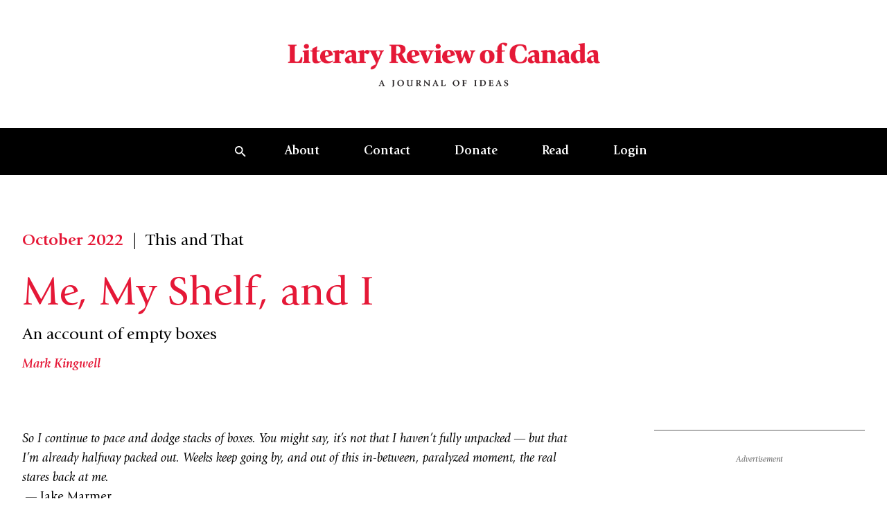

--- FILE ---
content_type: text/html; charset=UTF-8
request_url: https://reviewcanada.ca/magazine/2022/10/me-my-shelf-and-i/
body_size: 80038
content:
<!doctype html>
<html lang="en-US">
  <head>
    <meta charset="utf-8">
    <meta name="viewport" content="width=device-width, initial-scale=1">
    <meta name='robots' content='index, follow, max-image-preview:large, max-snippet:-1, max-video-preview:-1' />

	<!-- This site is optimized with the Yoast SEO plugin v26.0 - https://yoast.com/wordpress/plugins/seo/ -->
	<title>Me, My Shelf, and I | Literary Review of Canada</title>
	<link rel="canonical" href="https://reviewcanada.ca/magazine/2022/10/me-my-shelf-and-i/" />
	<meta property="og:locale" content="en_US" />
	<meta property="og:type" content="article" />
	<meta property="og:title" content="Me, My Shelf, and I | Literary Review of Canada" />
	<meta property="og:description" content="So I continue to pace and dodge stacks of boxes. You might say, it’s not that I haven’t fully unpacked — but that I’m already halfway packed out. Weeks keep going by, and out of this in-between, paralyzed moment, the real stares back at me. — Jake Marmer My father’s years as a flight lieutenant in the Royal Canadian&hellip;" />
	<meta property="og:url" content="https://reviewcanada.ca/magazine/2022/10/me-my-shelf-and-i/" />
	<meta property="og:site_name" content="Literary Review of Canada" />
	<meta property="article:publisher" content="http://facebook.com/reviewcanada" />
	<meta property="article:published_time" content="2022-09-12T13:25:48+00:00" />
	<meta property="article:modified_time" content="2024-02-08T14:55:00+00:00" />
	<meta property="og:image" content="https://reviewcanada.ca/wp-content/uploads/2023/11/Kingwell_Oct22_Web-scaled-1.jpg" />
	<meta property="og:image:width" content="1823" />
	<meta property="og:image:height" content="2560" />
	<meta property="og:image:type" content="image/jpeg" />
	<meta name="author" content="Caroline Noël" />
	<meta name="twitter:card" content="summary_large_image" />
	<meta name="twitter:creator" content="@reviewcanada" />
	<meta name="twitter:site" content="@reviewcanada" />
	<meta name="twitter:label1" content="Written by" />
	<meta name="twitter:data1" content="Caroline Noël" />
	<meta name="twitter:label2" content="Est. reading time" />
	<meta name="twitter:data2" content="15 minutes" />
	<script type="application/ld+json" class="yoast-schema-graph">{"@context":"https://schema.org","@graph":[{"@type":"Article","@id":"https://reviewcanada.ca/magazine/2022/10/me-my-shelf-and-i/#article","isPartOf":{"@id":"https://reviewcanada.ca/magazine/2022/10/me-my-shelf-and-i/"},"author":{"name":"Caroline Noël","@id":"https://reviewcanada.ca/#/schema/person/e2f80e4c83a0098a74633edcbdc2508d"},"headline":"Me, My Shelf, and I","datePublished":"2022-09-12T13:25:48+00:00","dateModified":"2024-02-08T14:55:00+00:00","mainEntityOfPage":{"@id":"https://reviewcanada.ca/magazine/2022/10/me-my-shelf-and-i/"},"wordCount":3366,"publisher":{"@id":"https://reviewcanada.ca/#organization"},"image":{"@id":"https://reviewcanada.ca/magazine/2022/10/me-my-shelf-and-i/#primaryimage"},"thumbnailUrl":"https://reviewcanada.ca/wp-content/uploads/2023/11/Kingwell_Oct22_Web-scaled-1.jpg","inLanguage":"en-US"},{"@type":"WebPage","@id":"https://reviewcanada.ca/magazine/2022/10/me-my-shelf-and-i/","url":"https://reviewcanada.ca/magazine/2022/10/me-my-shelf-and-i/","name":"Me, My Shelf, and I | Literary Review of Canada","isPartOf":{"@id":"https://reviewcanada.ca/#website"},"primaryImageOfPage":{"@id":"https://reviewcanada.ca/magazine/2022/10/me-my-shelf-and-i/#primaryimage"},"image":{"@id":"https://reviewcanada.ca/magazine/2022/10/me-my-shelf-and-i/#primaryimage"},"thumbnailUrl":"https://reviewcanada.ca/wp-content/uploads/2023/11/Kingwell_Oct22_Web-scaled-1.jpg","datePublished":"2022-09-12T13:25:48+00:00","dateModified":"2024-02-08T14:55:00+00:00","breadcrumb":{"@id":"https://reviewcanada.ca/magazine/2022/10/me-my-shelf-and-i/#breadcrumb"},"inLanguage":"en-US","potentialAction":[{"@type":"ReadAction","target":["https://reviewcanada.ca/magazine/2022/10/me-my-shelf-and-i/"]}]},{"@type":"ImageObject","inLanguage":"en-US","@id":"https://reviewcanada.ca/magazine/2022/10/me-my-shelf-and-i/#primaryimage","url":"https://reviewcanada.ca/wp-content/uploads/2023/11/Kingwell_Oct22_Web-scaled-1.jpg","contentUrl":"https://reviewcanada.ca/wp-content/uploads/2023/11/Kingwell_Oct22_Web-scaled-1.jpg","width":1823,"height":2560,"caption":"The material logic of book collecting."},{"@type":"BreadcrumbList","@id":"https://reviewcanada.ca/magazine/2022/10/me-my-shelf-and-i/#breadcrumb","itemListElement":[{"@type":"ListItem","position":1,"name":"Home","item":"https://reviewcanada.ca/"},{"@type":"ListItem","position":2,"name":"Me, My Shelf, and I"}]},{"@type":"WebSite","@id":"https://reviewcanada.ca/#website","url":"https://reviewcanada.ca/","name":"Literary Review of Canada","description":"A Journal of Ideas","publisher":{"@id":"https://reviewcanada.ca/#organization"},"potentialAction":[{"@type":"SearchAction","target":{"@type":"EntryPoint","urlTemplate":"https://reviewcanada.ca/?s={search_term_string}"},"query-input":{"@type":"PropertyValueSpecification","valueRequired":true,"valueName":"search_term_string"}}],"inLanguage":"en-US"},{"@type":"Organization","@id":"https://reviewcanada.ca/#organization","name":"Literary Review of Canada","url":"https://reviewcanada.ca/","logo":{"@type":"ImageObject","inLanguage":"en-US","@id":"https://reviewcanada.ca/#/schema/logo/image/","url":"https://reviewcanada.ca/wp-content/uploads/2024/02/cropped-LRC_favicon_512x512.png","contentUrl":"https://reviewcanada.ca/wp-content/uploads/2024/02/cropped-LRC_favicon_512x512.png","width":512,"height":512,"caption":"Literary Review of Canada"},"image":{"@id":"https://reviewcanada.ca/#/schema/logo/image/"},"sameAs":["http://facebook.com/reviewcanada","https://x.com/reviewcanada"]},{"@type":"Person","@id":"https://reviewcanada.ca/#/schema/person/e2f80e4c83a0098a74633edcbdc2508d","name":"Caroline Noël","image":{"@type":"ImageObject","inLanguage":"en-US","@id":"https://reviewcanada.ca/#/schema/person/image/","url":"https://secure.gravatar.com/avatar/eee31346a5fd4c4c8db71fbbb1efcdf1?s=96&d=mm&r=g","contentUrl":"https://secure.gravatar.com/avatar/eee31346a5fd4c4c8db71fbbb1efcdf1?s=96&d=mm&r=g","caption":"Caroline Noël"},"url":"https://reviewcanada.ca/magazine/author/carolinenoel/"}]}</script>
	<!-- / Yoast SEO plugin. -->


<script>
window._wpemojiSettings = {"baseUrl":"https:\/\/s.w.org\/images\/core\/emoji\/15.0.3\/72x72\/","ext":".png","svgUrl":"https:\/\/s.w.org\/images\/core\/emoji\/15.0.3\/svg\/","svgExt":".svg","source":{"concatemoji":"https:\/\/reviewcanada.ca\/wp-includes\/js\/wp-emoji-release.min.js?ver=6.7"}};
/*! This file is auto-generated */
!function(i,n){var o,s,e;function c(e){try{var t={supportTests:e,timestamp:(new Date).valueOf()};sessionStorage.setItem(o,JSON.stringify(t))}catch(e){}}function p(e,t,n){e.clearRect(0,0,e.canvas.width,e.canvas.height),e.fillText(t,0,0);var t=new Uint32Array(e.getImageData(0,0,e.canvas.width,e.canvas.height).data),r=(e.clearRect(0,0,e.canvas.width,e.canvas.height),e.fillText(n,0,0),new Uint32Array(e.getImageData(0,0,e.canvas.width,e.canvas.height).data));return t.every(function(e,t){return e===r[t]})}function u(e,t,n){switch(t){case"flag":return n(e,"\ud83c\udff3\ufe0f\u200d\u26a7\ufe0f","\ud83c\udff3\ufe0f\u200b\u26a7\ufe0f")?!1:!n(e,"\ud83c\uddfa\ud83c\uddf3","\ud83c\uddfa\u200b\ud83c\uddf3")&&!n(e,"\ud83c\udff4\udb40\udc67\udb40\udc62\udb40\udc65\udb40\udc6e\udb40\udc67\udb40\udc7f","\ud83c\udff4\u200b\udb40\udc67\u200b\udb40\udc62\u200b\udb40\udc65\u200b\udb40\udc6e\u200b\udb40\udc67\u200b\udb40\udc7f");case"emoji":return!n(e,"\ud83d\udc26\u200d\u2b1b","\ud83d\udc26\u200b\u2b1b")}return!1}function f(e,t,n){var r="undefined"!=typeof WorkerGlobalScope&&self instanceof WorkerGlobalScope?new OffscreenCanvas(300,150):i.createElement("canvas"),a=r.getContext("2d",{willReadFrequently:!0}),o=(a.textBaseline="top",a.font="600 32px Arial",{});return e.forEach(function(e){o[e]=t(a,e,n)}),o}function t(e){var t=i.createElement("script");t.src=e,t.defer=!0,i.head.appendChild(t)}"undefined"!=typeof Promise&&(o="wpEmojiSettingsSupports",s=["flag","emoji"],n.supports={everything:!0,everythingExceptFlag:!0},e=new Promise(function(e){i.addEventListener("DOMContentLoaded",e,{once:!0})}),new Promise(function(t){var n=function(){try{var e=JSON.parse(sessionStorage.getItem(o));if("object"==typeof e&&"number"==typeof e.timestamp&&(new Date).valueOf()<e.timestamp+604800&&"object"==typeof e.supportTests)return e.supportTests}catch(e){}return null}();if(!n){if("undefined"!=typeof Worker&&"undefined"!=typeof OffscreenCanvas&&"undefined"!=typeof URL&&URL.createObjectURL&&"undefined"!=typeof Blob)try{var e="postMessage("+f.toString()+"("+[JSON.stringify(s),u.toString(),p.toString()].join(",")+"));",r=new Blob([e],{type:"text/javascript"}),a=new Worker(URL.createObjectURL(r),{name:"wpTestEmojiSupports"});return void(a.onmessage=function(e){c(n=e.data),a.terminate(),t(n)})}catch(e){}c(n=f(s,u,p))}t(n)}).then(function(e){for(var t in e)n.supports[t]=e[t],n.supports.everything=n.supports.everything&&n.supports[t],"flag"!==t&&(n.supports.everythingExceptFlag=n.supports.everythingExceptFlag&&n.supports[t]);n.supports.everythingExceptFlag=n.supports.everythingExceptFlag&&!n.supports.flag,n.DOMReady=!1,n.readyCallback=function(){n.DOMReady=!0}}).then(function(){return e}).then(function(){var e;n.supports.everything||(n.readyCallback(),(e=n.source||{}).concatemoji?t(e.concatemoji):e.wpemoji&&e.twemoji&&(t(e.twemoji),t(e.wpemoji)))}))}((window,document),window._wpemojiSettings);
</script>
<style id='wp-emoji-styles-inline-css'>

	img.wp-smiley, img.emoji {
		display: inline !important;
		border: none !important;
		box-shadow: none !important;
		height: 1em !important;
		width: 1em !important;
		margin: 0 0.07em !important;
		vertical-align: -0.1em !important;
		background: none !important;
		padding: 0 !important;
	}
</style>
<link rel='stylesheet' id='wp-block-library-css' href='https://reviewcanada.ca/wp-includes/css/dist/block-library/style.min.css?ver=6.7' media='all' />
<link rel='stylesheet' id='app/0-css' href='https://reviewcanada.ca/wp-content/themes/sage/public/css/app.97d232.css' media='all' />
<link rel="https://api.w.org/" href="https://reviewcanada.ca/wp-json/" /><link rel="alternate" title="JSON" type="application/json" href="https://reviewcanada.ca/wp-json/wp/v2/posts/4936" /><link rel="EditURI" type="application/rsd+xml" title="RSD" href="https://reviewcanada.ca/xmlrpc.php?rsd" />
<meta name="generator" content="WordPress 6.7" />
<link rel='shortlink' href='https://reviewcanada.ca/?p=4936' />
<link rel="alternate" title="oEmbed (JSON)" type="application/json+oembed" href="https://reviewcanada.ca/wp-json/oembed/1.0/embed?url=https%3A%2F%2Freviewcanada.ca%2Fmagazine%2F2022%2F10%2Fme-my-shelf-and-i%2F" />
<link rel="alternate" title="oEmbed (XML)" type="text/xml+oembed" href="https://reviewcanada.ca/wp-json/oembed/1.0/embed?url=https%3A%2F%2Freviewcanada.ca%2Fmagazine%2F2022%2F10%2Fme-my-shelf-and-i%2F&#038;format=xml" />

<!-- Meta Pixel Code -->
<script type='text/javascript'>
!function(f,b,e,v,n,t,s){if(f.fbq)return;n=f.fbq=function(){n.callMethod?
n.callMethod.apply(n,arguments):n.queue.push(arguments)};if(!f._fbq)f._fbq=n;
n.push=n;n.loaded=!0;n.version='2.0';n.queue=[];t=b.createElement(e);t.async=!0;
t.src=v;s=b.getElementsByTagName(e)[0];s.parentNode.insertBefore(t,s)}(window,
document,'script','https://connect.facebook.net/en_US/fbevents.js');
</script>
<!-- End Meta Pixel Code -->
<script type='text/javascript'>var url = window.location.origin + '?ob=open-bridge';
            fbq('set', 'openbridge', '1832083060973060', url);
fbq('init', '1832083060973060', {}, {
    "agent": "wordpress-6.7-4.1.5"
})</script><script type='text/javascript'>
    fbq('track', 'PageView', []);
  </script><link rel="icon" href="https://reviewcanada.ca/wp-content/uploads/2024/02/cropped-LRC_favicon_512x512-32x32.png" sizes="32x32" />
<link rel="icon" href="https://reviewcanada.ca/wp-content/uploads/2024/02/cropped-LRC_favicon_512x512-192x192.png" sizes="192x192" />
<link rel="apple-touch-icon" href="https://reviewcanada.ca/wp-content/uploads/2024/02/cropped-LRC_favicon_512x512-180x180.png" />
<meta name="msapplication-TileImage" content="https://reviewcanada.ca/wp-content/uploads/2024/02/cropped-LRC_favicon_512x512-270x270.png" />
    <script async src=https://www.googletagmanager.com/gtag/js?id=G-9C09LQG0LR></script>
    <script>
      window.dataLayer = window.dataLayer || [];
      function gtag(){dataLayer.push(arguments);}
      gtag('js', new Date());

      gtag('config', 'G-9C09LQG0LR');
    </script>
	  
	 <!-- <style>
  @media screen and (max-width: 418px) {
    #more-ways-to-give {
      padding-top: 500px;
    }
  }

  @media screen and (max-width: 800px) {
    .single .wp-block-image-with-caption-and-credit img {
      height: auto !important;
      width: 100% !important;
    }
  }

  /* General styles for image responsiveness */
  .single .wp-block-image-with-caption-and-credit img {
    max-width: 100%;
    height: auto;
    display: block;
	max-height: none !important;
  }

  /* Optional: Add a media query for 800px - 1200px */
  @media screen and (min-width: 801px) {
    .single .wp-block-image-with-caption-and-credit img {
      width: 100%;
      height: auto !important;
	
    }
  }

</style> -->

<style>

.page-id-63503 section.section-margin.mb-10.md\:mb-16 {
   display: none;
}
.donate-custom-line {
    margin-top: 22rem;
}

.rc-custom-class {
 padding-left: 4px;   
}

.e-content .e-content-inner>.wp-core-pullquote:first-child+.wp-core-paragraph:first-letter, .e-content .e-content-inner>.wp-core-quote:first-child+.wp-core-paragraph:first-letter, .e-content .e-content-inner>:first-child:not(.wp-core-pullquote):not(.wp-core-quote):not(blockquote):first-letter, .e-content .e-content-inner>blockquote:first-child+.wp-core-paragraph:first-letter, .has-drop-cap:first-letter, .initial-capital {
        margin-bottom: -1rem !important;
}

.social-icons {
            display: flex;
            gap: 30px;
            align-items: center;
        }

        .social-icon {
            display: inline-flex;
            align-items: center;
            justify-content: center;
            width: 32px;
            height: 32px;
            transition: all 0.3s ease;
        }

        .social-icon:hover {
            transform: translateY(-2px);
            opacity: 0.7;
        }

        .social-icon svg {
            width: 20px;
            height: 20px;
            fill: #000000;
        }

	 @media screen and (max-width: 418px) {
    #more-ways-to-give {
      padding-top: 500px;
    }
  }
	 .single .wp-block-image-with-caption-and-credit img {
  height: 515px;
  width: auto;
  max-width: 100%; /* Prevents image from exceeding container width */
  object-fit: contain; /* Shows full image without cropping */
}

/* For tablets and smaller screens */
@media screen and (max-width: 800px) {
  .single .wp-block-image-with-caption-and-credit img {
    height: auto !important;
    width: 100% !important;
    max-width: 100%;
    object-fit: contain; /* Maintains aspect ratio without cropping */
  }
	
	
  
  .donate-custom-line {
    margin-top: 25rem;
	}
}

@media screen and (max-width: 1020px) {
.social-icons {
            display: flex;
            gap: 30px;
            align-items: center;
		justify-content: center;
        }
}

/* For mobile phones */
@media screen and (max-width: 418px) {
  #more-ways-to-give {
    padding-top: 500px;
  }

  .single .wp-block-image-with-caption-and-credit img {
    height: auto !important;
    width: 100% !important;
    max-width: 100%;
  }
}




	  </style>

  </head>

  <body class="post-template-default single single-post postid-4936 single-format-standard wp-embed-responsive bg-green-light text-green-dark me-my-shelf-and-i">
    
<!-- Meta Pixel Code -->
<noscript>
<img height="1" width="1" style="display:none" alt="fbpx"
src="https://www.facebook.com/tr?id=1832083060973060&ev=PageView&noscript=1" />
</noscript>
<!-- End Meta Pixel Code -->
    
    <div id="app">
      <a class="sr-only focus:not-sr-only !absolute top-4 left-4 z-[200] inline-block" href="#main">
  <span class="bg-black text-white py-2 px-4 inline-block">
    Skip to content
  </span>
</a>

<header class="sticky top-0 z-50 transition duration-1000"
  x-data="nav" @scroll.window="onScroll" @resize.window="onResize" @keydown.escape="handleCloseSearch"
  :style="`transform: translateY(${navOffset})`"
  :class="openSearch && ' before:fixed before:bg-black/20 before:w-screen before:h-screen before:inset-0 before:z-0'">

  <div class="flex flex-col bg-white" x-ref="logo">
    <a href="https://reviewcanada.ca" class="flex flex-col justify-center font-main my-6 md:my-14 text-center">
      <img src="https://reviewcanada.ca/wp-content/themes/sage/public/images/logo.18bbb5.png" alt="Literary Review of Canada logo" class="max-w-[300px] md:max-w-[460px] mx-auto" />
    </a>
  </div>

      <div x-ref="nav">
      <nav class="hidden w-full bg-black text-white md:flex justify-evenly items-center px-12" x-data="{ submenu: null }">
  <ul class="list-none flex font-normal">
    <li class="m-0 flex place-items-center">
  <button aria-controls="global-search" class="px-6 py-5 hover:bg-white-dark hover:text-black transition-all h-full"
    @click="handleOpenSearch"><svg aria-hidden="true" class="w-4 h-4" width="15" height="15" viewBox="0 0 15 15" fill="none" xmlns="http://www.w3.org/2000/svg">
<path id="Vector" d="M10.4167 9.16667H9.75833L9.525 8.94167C10.3417 7.99167 10.8333 6.75833 10.8333 5.41667C10.8333 2.425 8.40833 0 5.41667 0C2.425 0 0 2.425 0 5.41667C0 8.40833 2.425 10.8333 5.41667 10.8333C6.75833 10.8333 7.99167 10.3417 8.94167 9.525L9.16667 9.75833V10.4167L13.3333 14.575L14.575 13.3333L10.4167 9.16667ZM5.41667 9.16667C3.34167 9.16667 1.66667 7.49167 1.66667 5.41667C1.66667 3.34167 3.34167 1.66667 5.41667 1.66667C7.49167 1.66667 9.16667 3.34167 9.16667 5.41667C9.16667 7.49167 7.49167 9.16667 5.41667 9.16667Z" fill="currentColor"/>
</svg></button>
</li>

          <li class="m-0 hover:bg-white-dark hover:text-black transition relative" @mouseleave="submenu = null">
        <a href="https://reviewcanada.ca/about-us/"
          class=" px-6 xl:px-8 py-5 block font-bold underline-offset-[3px] decoration-1 "
          target="" @mouseover="submenu = 50">About</a>

                  <ul class="absolute left-0 top-full w-60 bg-white-dark text-black" x-collapse x-cloak
            x-show="submenu === 50">
                          <li class="my-0 transition mx-6 border-t first:border-t-0 border-black">
                <a href="/about-us/#history" class=" block py-5 text-base group"
                  target="">
                  <span class="group-link-underline">History</span>
                </a>
              </li>
                          <li class="my-0 transition mx-6 border-t first:border-t-0 border-black">
                <a href="/about-us/#masthead" class=" block py-5 text-base group"
                  target="">
                  <span class="group-link-underline">Masthead</span>
                </a>
              </li>
                          <li class="my-0 transition mx-6 border-t first:border-t-0 border-black">
                <a href="/about-us/#contributors" class=" block py-5 text-base group"
                  target="">
                  <span class="group-link-underline">Our Contributors</span>
                </a>
              </li>
                      </ul>
        
      </li>
          <li class="m-0 hover:bg-white-dark hover:text-black transition relative" @mouseleave="submenu = null">
        <a href="https://reviewcanada.ca/contact/"
          class=" px-6 xl:px-8 py-5 block font-bold underline-offset-[3px] decoration-1 "
          target="" @mouseover="submenu = 49">Contact</a>

                  <ul class="absolute left-0 top-full w-60 bg-white-dark text-black" x-collapse x-cloak
            x-show="submenu === 49">
                          <li class="my-0 transition mx-6 border-t first:border-t-0 border-black">
                <a href="/contact/#letter-to-the-editor" class=" block py-5 text-base group"
                  target="">
                  <span class="group-link-underline">Letters to the Editor</span>
                </a>
              </li>
                          <li class="my-0 transition mx-6 border-t first:border-t-0 border-black">
                <a href="/contact/#advtg" class=" block py-5 text-base group"
                  target="">
                  <span class="group-link-underline">Advertise with Us</span>
                </a>
              </li>
                          <li class="my-0 transition mx-6 border-t first:border-t-0 border-black">
                <a href="/contact/#submissions" class=" block py-5 text-base group"
                  target="">
                  <span class="group-link-underline">Submissions</span>
                </a>
              </li>
                      </ul>
        
      </li>
          <li class="m-0 hover:bg-white-dark hover:text-black transition relative" @mouseleave="submenu = null">
        <a href="https://reviewcanada.ca/donate/"
          class=" px-6 xl:px-8 py-5 block font-bold underline-offset-[3px] decoration-1 "
          target="" @mouseover="submenu = 45">Donate</a>

                  <ul class="absolute left-0 top-full w-60 bg-white-dark text-black" x-collapse x-cloak
            x-show="submenu === 45">
                          <li class="my-0 transition mx-6 border-t first:border-t-0 border-black">
                <a href="/donate/#give-online" class=" block py-5 text-base group"
                  target="">
                  <span class="group-link-underline">Give Online</span>
                </a>
              </li>
                          <li class="my-0 transition mx-6 border-t first:border-t-0 border-black">
                <a href="/donate/#more-ways-to-give" class=" block py-5 text-base group"
                  target="">
                  <span class="group-link-underline">More Ways to Give</span>
                </a>
              </li>
                          <li class="my-0 transition mx-6 border-t first:border-t-0 border-black">
                <a href="/donate/#donor-recognition" class=" block py-5 text-base group"
                  target="">
                  <span class="group-link-underline">Donor Recognition</span>
                </a>
              </li>
                      </ul>
        
      </li>
          <li class="m-0 hover:bg-white-dark hover:text-black transition relative" @mouseleave="submenu = null">
        <a href="https://reviewcanada.ca/latest-issue/"
          class=" px-6 xl:px-8 py-5 block font-bold underline-offset-[3px] decoration-1 "
          target="" @mouseover="submenu = 63497">Read</a>

                  <ul class="absolute left-0 top-full w-60 bg-white-dark text-black" x-collapse x-cloak
            x-show="submenu === 63497">
                          <li class="my-0 transition mx-6 border-t first:border-t-0 border-black">
                <a href="https://reviewcanada.ca/latest-issue/" class=" block py-5 text-base group"
                  target="">
                  <span class="group-link-underline">Latest Issue</span>
                </a>
              </li>
                          <li class="my-0 transition mx-6 border-t first:border-t-0 border-black">
                <a href="https://reviewcanada.ca/subscribe/" class=" block py-5 text-base group"
                  target="">
                  <span class="group-link-underline">Subscribe and Renew</span>
                </a>
              </li>
                          <li class="my-0 transition mx-6 border-t first:border-t-0 border-black">
                <a href="https://reviewcanada.ca/back-issues/" class=" block py-5 text-base group"
                  target="">
                  <span class="group-link-underline">Archive</span>
                </a>
              </li>
                      </ul>
        
      </li>
    
    <li class="m-0 hover:bg-white-dark hover:text-black transition relative">
    <a href="https://reviewcanada.ca/sign-in/"
      class="md:px-6 xl:px-8 py-5 w-full block font-bold md:underline-offset-[3px] md:decoration-1 ">Login</a>
  </li>

  </ul>
</nav>
      <nav class="md:hidden w-full bg-black text-white" x-data="{ menuOpen: false, submenu: null }">
  <div class="container flex justify-end items-center">
    <ul class="list-none flex flex-row font-main font-normal">
      <li class="m-0 flex place-items-center">
  <button aria-controls="global-search" class="px-6 py-5 hover:bg-white-dark hover:text-black transition-all h-full"
    @click="handleOpenSearch"><svg aria-hidden="true" class="w-4 h-4" width="15" height="15" viewBox="0 0 15 15" fill="none" xmlns="http://www.w3.org/2000/svg">
<path id="Vector" d="M10.4167 9.16667H9.75833L9.525 8.94167C10.3417 7.99167 10.8333 6.75833 10.8333 5.41667C10.8333 2.425 8.40833 0 5.41667 0C2.425 0 0 2.425 0 5.41667C0 8.40833 2.425 10.8333 5.41667 10.8333C6.75833 10.8333 7.99167 10.3417 8.94167 9.525L9.16667 9.75833V10.4167L13.3333 14.575L14.575 13.3333L10.4167 9.16667ZM5.41667 9.16667C3.34167 9.16667 1.66667 7.49167 1.66667 5.41667C1.66667 3.34167 3.34167 1.66667 5.41667 1.66667C7.49167 1.66667 9.16667 3.34167 9.16667 5.41667C9.16667 7.49167 7.49167 9.16667 5.41667 9.16667Z" fill="currentColor"/>
</svg></button>
</li>

      <li class="m-0 flex items-center justify-center">
        <button class="relative h-8 w-8 md:hidden flex justify-center items-center" @click="menuOpen = !menuOpen">
          <span class="sr-only">Open mobile menu</span>

          <span class="block bg-current w-4 h-0.5 transition absolute top-1/2 left-1/2 -translate-x-1/2 origin-center"
            :class="menuOpen ? '-rotate-45 translate-y-0' : '-translate-y-2'"></span>
          <span class="block bg-current w-4 h-0.5" :class="menuOpen ? 'opacity-0 translate-x-2' : ''"></span>
          <span class="block bg-current w-4 h-0.5 transition absolute top-1/2 left-1/2 -translate-x-1/2 origin-center"
            :class="menuOpen ? 'rotate-45 translate-y-0' : 'translate-y-1.5'"></span>
        </button>
      </li>
    </ul>
  </div>

  <div class="absolute top-full left-0 w-screen bg-white-dark text-black border-b border-black" x-collapse
    x-show="menuOpen">
    <div class="container">
      <ul class="list-none divide-y divide-solid divide-black">
                  <li class="my-0 transition relative group">
            <div class="flex justify-between ">
              <a href="https://reviewcanada.ca/about-us/"
                class=" w-full py-5 font-bold text-lg underline-offset-2 "
                target="">About
              </a>

                              <button @click="submenu = submenu === 50 ? null : 50"
                  class="aspect-square">
                  <span class="transition-transform origin-center block ml-4"
                    :class="submenu === 50 ? 'rotate-90' : ''">
                    <svg aria-hidden="true" class="w-3.5 h-3.5 text-red" width="14" height="14" viewBox="0 0 14 14" fill="none" xmlns="http://www.w3.org/2000/svg">
<path d="M0 0L14 14H0V0Z" fill="currentColor"/>
</svg>                  </span>
                </button>
                          </div>

                          <ul class="border-t border-black" x-collapse x-show="submenu === 50">
                                  <li class="transition border-t first:border-t-0 border-black my-0">
                    <a href="/about-us/#history" class=" block py-5 text-base"
                      target="">History</a>
                  </li>
                                  <li class="transition border-t first:border-t-0 border-black my-0">
                    <a href="/about-us/#masthead" class=" block py-5 text-base"
                      target="">Masthead</a>
                  </li>
                                  <li class="transition border-t first:border-t-0 border-black my-0">
                    <a href="/about-us/#contributors" class=" block py-5 text-base"
                      target="">Our Contributors</a>
                  </li>
                              </ul>
                      </li>
                  <li class="my-0 transition relative group">
            <div class="flex justify-between ">
              <a href="https://reviewcanada.ca/contact/"
                class=" w-full py-5 font-bold text-lg underline-offset-2 "
                target="">Contact
              </a>

                              <button @click="submenu = submenu === 49 ? null : 49"
                  class="aspect-square">
                  <span class="transition-transform origin-center block ml-4"
                    :class="submenu === 49 ? 'rotate-90' : ''">
                    <svg aria-hidden="true" class="w-3.5 h-3.5 text-red" width="14" height="14" viewBox="0 0 14 14" fill="none" xmlns="http://www.w3.org/2000/svg">
<path d="M0 0L14 14H0V0Z" fill="currentColor"/>
</svg>                  </span>
                </button>
                          </div>

                          <ul class="border-t border-black" x-collapse x-show="submenu === 49">
                                  <li class="transition border-t first:border-t-0 border-black my-0">
                    <a href="/contact/#letter-to-the-editor" class=" block py-5 text-base"
                      target="">Letters to the Editor</a>
                  </li>
                                  <li class="transition border-t first:border-t-0 border-black my-0">
                    <a href="/contact/#advtg" class=" block py-5 text-base"
                      target="">Advertise with Us</a>
                  </li>
                                  <li class="transition border-t first:border-t-0 border-black my-0">
                    <a href="/contact/#submissions" class=" block py-5 text-base"
                      target="">Submissions</a>
                  </li>
                              </ul>
                      </li>
                  <li class="my-0 transition relative group">
            <div class="flex justify-between ">
              <a href="https://reviewcanada.ca/donate/"
                class=" w-full py-5 font-bold text-lg underline-offset-2 "
                target="">Donate
              </a>

                              <button @click="submenu = submenu === 45 ? null : 45"
                  class="aspect-square">
                  <span class="transition-transform origin-center block ml-4"
                    :class="submenu === 45 ? 'rotate-90' : ''">
                    <svg aria-hidden="true" class="w-3.5 h-3.5 text-red" width="14" height="14" viewBox="0 0 14 14" fill="none" xmlns="http://www.w3.org/2000/svg">
<path d="M0 0L14 14H0V0Z" fill="currentColor"/>
</svg>                  </span>
                </button>
                          </div>

                          <ul class="border-t border-black" x-collapse x-show="submenu === 45">
                                  <li class="transition border-t first:border-t-0 border-black my-0">
                    <a href="/donate/#give-online" class=" block py-5 text-base"
                      target="">Give Online</a>
                  </li>
                                  <li class="transition border-t first:border-t-0 border-black my-0">
                    <a href="/donate/#more-ways-to-give" class=" block py-5 text-base"
                      target="">More Ways to Give</a>
                  </li>
                                  <li class="transition border-t first:border-t-0 border-black my-0">
                    <a href="/donate/#donor-recognition" class=" block py-5 text-base"
                      target="">Donor Recognition</a>
                  </li>
                              </ul>
                      </li>
                  <li class="my-0 transition relative group">
            <div class="flex justify-between ">
              <a href="https://reviewcanada.ca/latest-issue/"
                class=" w-full py-5 font-bold text-lg underline-offset-2 "
                target="">Read
              </a>

                              <button @click="submenu = submenu === 63497 ? null : 63497"
                  class="aspect-square">
                  <span class="transition-transform origin-center block ml-4"
                    :class="submenu === 63497 ? 'rotate-90' : ''">
                    <svg aria-hidden="true" class="w-3.5 h-3.5 text-red" width="14" height="14" viewBox="0 0 14 14" fill="none" xmlns="http://www.w3.org/2000/svg">
<path d="M0 0L14 14H0V0Z" fill="currentColor"/>
</svg>                  </span>
                </button>
                          </div>

                          <ul class="border-t border-black" x-collapse x-show="submenu === 63497">
                                  <li class="transition border-t first:border-t-0 border-black my-0">
                    <a href="https://reviewcanada.ca/latest-issue/" class=" block py-5 text-base"
                      target="">Latest Issue</a>
                  </li>
                                  <li class="transition border-t first:border-t-0 border-black my-0">
                    <a href="https://reviewcanada.ca/subscribe/" class=" block py-5 text-base"
                      target="">Subscribe and Renew</a>
                  </li>
                                  <li class="transition border-t first:border-t-0 border-black my-0">
                    <a href="https://reviewcanada.ca/back-issues/" class=" block py-5 text-base"
                      target="">Archive</a>
                  </li>
                              </ul>
                      </li>
        
        <li class="m-0 hover:bg-white-dark hover:text-black transition relative">
    <a href="https://reviewcanada.ca/sign-in/"
      class="md:px-6 xl:px-8 py-5 w-full block font-bold md:underline-offset-[3px] md:decoration-1 ">Login</a>
  </li>

      </ul>
    </div>
  </div>
</nav>
    </div>
  
  <div class="bg-black absolute top-0 left-0 w-full py-3.5 md:px-8.75 text-white max-h-screen overflow-auto" x-cloak
  x-trap="openSearch" id="globalSearch" :aria-expanded="openSearch" x-collapse x-show="openSearch"
  @click.outside="handleCloseSearch" @keydown.escape="handleCloseSearch">
  <div class="relative z-10 flex flex-col-reverse">
    <div class="py-15">
      <div class="container mb-25.5">
        <form role="search" method="get" class="search-form" action="https://reviewcanada.ca/">
  <label>
    <p class="h3 mb-4">
      Search
    </p>
  </label>

  <div class="flex flex-col md:flex-row w-full md:h-[60px]">
    <div class="bg-white px-7.5 flex items-center w-full">
      <svg aria-hidden="true" class="text-black mr-2" width="15" height="15" viewBox="0 0 15 15" fill="none" xmlns="http://www.w3.org/2000/svg">
<path id="Vector" d="M10.4167 9.16667H9.75833L9.525 8.94167C10.3417 7.99167 10.8333 6.75833 10.8333 5.41667C10.8333 2.425 8.40833 0 5.41667 0C2.425 0 0 2.425 0 5.41667C0 8.40833 2.425 10.8333 5.41667 10.8333C6.75833 10.8333 7.99167 10.3417 8.94167 9.525L9.16667 9.75833V10.4167L13.3333 14.575L14.575 13.3333L10.4167 9.16667ZM5.41667 9.16667C3.34167 9.16667 1.66667 7.49167 1.66667 5.41667C1.66667 3.34167 3.34167 1.66667 5.41667 1.66667C7.49167 1.66667 9.16667 3.34167 9.16667 5.41667C9.16667 7.49167 7.49167 9.16667 5.41667 9.16667Z" fill="currentColor"/>
</svg>      <input type="search" placeholder="Type here to search" value="" name="s"
        class="px-3 w-full text-black border-0 focus:outline-none">
    </div>

    <button class="btn btn--red mb-0 md:w-[195px] md:flex-shrink-0">Search</button>
  </div>
</form>

      </div>

      <div class="w-full" headingClass="text-white" tag="p">
    <div class="container">
              <div class="flex flex-col md:flex-row mb-8 justify-between">
                      <div class="mb-4">
              <p class="h5 mb-0 text-white">
                From the archives
                </p>
            </div>
          
                  </div>
      
      <div class="grid lg:grid-cols-3 gap-4 md:gap-8.75">
                  <div
            class="block bg-white-dark pt-12.5 px-14.25 pb-8.75 transition cursor-pointer group text-black"
            x-data
            @click="window.location.href='https://reviewcanada.ca/magazine/2022/12/by-whose-authority/'"
          >
            <h3 class="h3 mb-0 leading-none">
              <a
                href="https://reviewcanada.ca/magazine/2022/12/by-whose-authority/"
                class="group-hover:text-gray-light"
              >By Whose Authority?</a>
            </h3>

                          <p class="my-2">Times of profound revolution</p>
            
                          <div class="b2 mt-3">
                                  <a href="https://reviewcanada.ca/contributor/george-anderson/" class="link-underline text-red italic font-bold -mr-1">
  George Anderson
</a>
                              </div>
                      </div>
                  <div
            class="block bg-white-dark pt-12.5 px-14.25 pb-8.75 transition cursor-pointer group text-black"
            x-data
            @click="window.location.href='https://reviewcanada.ca/magazine/2017/11/love-and-lucre/'"
          >
            <h3 class="h3 mb-0 leading-none">
              <a
                href="https://reviewcanada.ca/magazine/2017/11/love-and-lucre/"
                class="group-hover:text-gray-light"
              >Love and Lucre</a>
            </h3>

                          <p class="my-2">Our odd, abiding affair with bookstores</p>
            
                          <div class="b2 mt-3">
                                  <a href="https://reviewcanada.ca/contributor/grant-munroe/" class="link-underline text-red italic font-bold -mr-1">
  Grant Munroe
</a>
                              </div>
                      </div>
                  <div
            class="block bg-white-dark pt-12.5 px-14.25 pb-8.75 transition cursor-pointer group text-black"
            x-data
            @click="window.location.href='https://reviewcanada.ca/magazine/2021/03/slouching-toward-democracy/'"
          >
            <h3 class="h3 mb-0 leading-none">
              <a
                href="https://reviewcanada.ca/magazine/2021/03/slouching-toward-democracy/"
                class="group-hover:text-gray-light"
              >Slouching toward Democracy</a>
            </h3>

                          <p class="my-2">Where have all the wise men gone?</p>
            
                          <div class="b2 mt-3">
                                  <a href="https://reviewcanada.ca/contributor/marlo-alexandra-burks/" class="link-underline text-red italic font-bold -mr-1">
  Marlo Alexandra Burks
</a>
                              </div>
                      </div>
              </div>
    </div>
  </div>
    </div>

    <button class="p-4 hover:scale-110 transition self-start" @click="handleCloseSearch">
      <svg aria-hidden="true" class="w-5 h-5 md:w-7.5 md:h-7.5" width="31" height="31" viewBox="0 0 31 31" fill="none" xmlns="http://www.w3.org/2000/svg">
<path d="M29.9727 27.4825L17.9844 15.5007L29.9727 3.60713C30.5735 2.9113 30.541 1.86708 29.8981 1.21052C29.2551 0.553957 28.2186 0.506401 27.519 1.10137L15.4956 12.9067L3.68252 1.01314C2.9989 0.328954 1.89485 0.328954 1.21124 1.01314C0.87943 1.34448 0.692795 1.79551 0.692795 2.26602C0.692795 2.73654 0.87943 3.18757 1.21124 3.5189L13.0068 15.3948L1.01844 27.2707C0.686635 27.6021 0.5 28.0531 0.5 28.5236C0.5 28.9941 0.686635 29.4451 1.01844 29.7765C1.3492 30.1068 1.79698 30.2909 2.26284 30.2882C2.72017 30.291 3.16045 30.1137 3.48972 29.7941L15.4956 17.8829L27.519 29.9882C27.8497 30.3185 28.2975 30.5027 28.7634 30.5C29.2232 30.498 29.6638 30.3142 29.9903 29.9882C30.3198 29.6546 30.5032 29.2022 30.5 28.7317C30.4967 28.2612 30.3069 27.8114 29.9727 27.4825Z" fill="currentColor"/>
</svg>    </button>
  </div>
</div>
</header>

<main id="main" class="main">
            <section class="section-margin mb-10 md:mb-16 single">
  <div class="container flex flex-col ">
    <h1 class="order-2 mb-3 w-full md:w-8/12">Me, My Shelf, and I</h1>

    <aside class="order-1 h4 flex items-center w-full md:w-8/12">
              <p class="text-red mb-0"><a href="https://reviewcanada.ca/issue/october-2022/">October 2022</a></p>
      
              <span class="mx-3">|</span>
      
              <p class="mb-0">This and That</p>
          </aside>

    <div class="order-3 w-full md:w-8/12">
              <h2 class="h4 text-black mb-3">An account of empty boxes</h2>
      
                        <a href="https://reviewcanada.ca/contributor/mark-kingwell/" class="link-underline text-red italic font-bold -mr-1">
  Mark Kingwell
</a>
              
          </div>
  </div>
</section>
    <article class="h-entry post-4936 post type-post status-publish format-standard has-post-thumbnail hentry category-uncategorized contributor-mark-kingwell issue-october-2022 article_type-essay article_slug-this-and-that">
  <div class="e-content container">
    <div class="flex justify-between flex-wrap relative">
      <div class="w-full md:w-8/12 order-1 e-content-inner">
        <div class="wp-core-block wp-core-quote">
<blockquote class="wp-block-quote is-layout-flow wp-block-quote-is-layout-flow">
<p><i>So I continue to pace and dodge stacks of boxes. You might say, it’s not that I haven’t fully unpacked — but that I’m already halfway packed out. Weeks keep going by, and out of this in-between, paralyzed moment, the real stares back at me.<br /></i> — Jake Marmer</p>
</blockquote>
</div>

<div class="wp-core-block wp-core-paragraph">
<p>My father’s years as a flight lieutenant in the Royal Canadian Air Force entailed family moves every two or three years. That meant arriving in a new neighbourhood and school, sometimes at mid-term, knowing nobody, learning the cliques of the base, finding whom to avoid and who might be a friend, however briefly. I loved this “gypsy life,” as my grandmother still called it, not least because each time we moved I got to unpack my stuff.</p>
</div>

<div class="wp-core-block wp-core-paragraph">
<p>Slicing open cardboard box after cardboard box is not everybody’s idea of a good time, but when you have bundled your entire worldly existence into a few standard-size Allied Van Lines cartons, leaving out only your clothes for the motel stays that separate you from a new house (sometimes with the same floor plan as the old one, just way across the country), reopening them is a kind of rebirth, a miracle of possibility. As I got older, the contents shifted from Lego and plastic ray guns to fighter plane scale models and then, finally, to books.</p>
</div>

<div class="wp-core-block wp-core-paragraph">
<p>I had a shelving system of sorts that lived in at least six different locations, including three during my undergraduate years. It was fashioned of black pine boards and stacked columns of red bricks, with corrugated edges and three holes each. (The fine ochre dust from the bricks would always settle onto the books.) I&nbsp;can feel still the muscle memory of reassembling this makeshift yet surprisingly long-lived piece of furniture. Then I would open my boxes, deposited in&nbsp;the room by the overalls-clad movers, with an irrational sense of wonder and anticipation. I&nbsp;had packed my books away just two weeks earlier. They hadn’t changed.</p>
</div>

<section class="wp-block-image-with-caption-and-credit ">
  <div class="max-w-9xl mx-auto">

    <figure>
      <img loading="lazy" decoding="async" width="729" height="1024" src="https://reviewcanada.ca/wp-content/uploads/2023/11/Kingwell_Oct22_Web-scaled-1-729x1024.jpg" class="mx-auto" alt="" srcset="https://reviewcanada.ca/wp-content/uploads/2023/11/Kingwell_Oct22_Web-scaled-1-729x1024.jpg 729w, https://reviewcanada.ca/wp-content/uploads/2023/11/Kingwell_Oct22_Web-scaled-1-214x300.jpg 214w, https://reviewcanada.ca/wp-content/uploads/2023/11/Kingwell_Oct22_Web-scaled-1-768x1078.jpg 768w, https://reviewcanada.ca/wp-content/uploads/2023/11/Kingwell_Oct22_Web-scaled-1-1094x1536.jpg 1094w, https://reviewcanada.ca/wp-content/uploads/2023/11/Kingwell_Oct22_Web-scaled-1-1458x2048.jpg 1458w, https://reviewcanada.ca/wp-content/uploads/2023/11/Kingwell_Oct22_Web-scaled-1.jpg 1823w" sizes="auto, (max-width: 729px) 100vw, 729px" />
              <figcaption class="text-center mt-4">
                      <p class="mb-0">The material logic of book collecting.</p>
          
                      <p class="text-sm mb-0"> <span class="text-red italic">Jamie Bennett</span>
            </p>
                  </figcaption>
          </figure>
  </div>
</section>


<div class="wp-core-block wp-core-paragraph">
<p>But they had — because this was a new chapter for me, in a new setting, with new friends to meet. I&nbsp;would haul out with pleasure the large science omnibuses my mother liked to give me for Christmas, the stuff on aviation and football my father favoured, and the many, many Hardy Boys mysteries, with their bright blue spines, passed down from my older brother. Later, independently wealthy in scant adolescent fashion, I would hoard my allowance money to buy boxed sets of <i>The Chronicles of Narnia</i>, <i>The Lord of the Rings</i>, and the <i>Earthsea</i> and <i>Dune</i> books, works by Robert A. Heinlein, Ray Bradbury, Kurt Vonnegut, Anne McCaffrey, Isaac Asimov, Philip&nbsp;K. Dick, and Fritz Leiber, or anything with a cover illustration by the Brothers Hildebrandt or Frank Frazetta. (I admit to some of Robert&nbsp;E. Howard’s deplorable Conan the Barbarian stories in there, too.) Later still, I added works by Bertrand Russell, Carl Sagan, and Fritjof Capra.</p>
</div>

<div class="wp-core-block wp-core-paragraph">
<p>It didn’t take me long to begin a years-long pilfering of my father’s Book of the Month Club selections in the living room. There I found many treasures: C. S. Lewis’s <i>The Screwtape Letters</i>, Jean-Paul Sartre’s <i>No Exit</i> (mind blown!), José Ortega y Gasset’s <i>The Revolt of the Masses</i> (ditto!), G. K. Chesterton’s <i>The Man Who Was Thursday</i> (awesome), Ernest Hemingway’s <i>A&nbsp;Moveable Feast</i> (life lessons, sort of), and William L. Shirer’s <i>The Rise and Fall of the Third Reich</i> (riveting and my favourite history book until I read John Lukacs’s <i>Five Days in London</i> many years later).</p>
</div>

<div class="wp-core-block wp-core-paragraph">
<p>I still have those last titles, all hardy veterans of various moves. I&nbsp;likewise retain my science fiction and fantasy boxed sets. But the rest are gone or, in rare cases, replaced. (Russell’s popular works, especially <i>Has Man a Future?</i>, <i>The Conquest of Happiness</i>, and <i>The Problems of Philosophy</i>, are minor-key masterpieces that should be on every bookshelf.) I&nbsp;have never stopped buying books, though, mostly in used bookstores. Sometimes, I like to think of myself as a librarian to myself, curating an idiosyncratic and rotating index of works from every stage of my reading life. I&nbsp;suspect many bibliophiles are like me. I&nbsp;have some valuable editions, but the largest chunk by number are orange Penguin paperbacks, surely the perfection in English publishing of the genuine <i>livre de poche</i>. There is no rhyme, reason, or order to — and certainly no catalogue raisonné for — my eccentric and now decades-long acquisition of codices. There is only me. Or rather, I should say, they are only me, and I them.</p>
</div>

<div class="wp-core-block wp-core-paragraph">
<p></p><p class="text-center my-5" aria-hidden="true">◆</p>
</div>

<div class="wp-core-block wp-core-paragraph">
<p>A haphazard collection of books is more interesting, and revealing, than an ordered one. The poet Donald Hall, a personal favourite of mine, talked of what our books say about us in <i>Unpacking the Boxes: A&nbsp;Memoir of a Life in Poetry</i>. I&nbsp;also like <i>Unpacking My Library: Writers and Their Books</i>, in which Leah Price interviewed a number of contemporary writers, including Junot Díaz, Claire Messud, Philip Pullman, and Edmund White. I&nbsp;particularly enjoy two quotations from this mostly unsurprising volume. Jonathan Lethem: “I&nbsp;hate lending, or borrowing — if you want me to read a book, tell me about it, or buy me a copy outright. Your loaned edition sits in my house like a real grievance.” And Alison Bechdel: “I&nbsp;do lend my books out, but I have to be a bit selective because my marginalia are so incriminating.” I&nbsp;also appreciate this morsel from Price’s informative introduction: “A&nbsp;self without a shelf remains cryptic; a home without books naked.”</p>
</div>

<div class="wp-core-block wp-core-paragraph">
<p>That sentiment is widely held among dedicated readers and writers; it forms the basis of the material logic behind book collecting, both private and public. To unpack even one box&nbsp;of books is to invoke a scattered community of&nbsp;the literate and word-hungry. Susan Orlean, Matthew Battles, and others have written movingly about the importance of libraries as public trusts, refuges, bastions of democracy, and examples of jaw-dropping architecture. They are all of those, and more. I&nbsp;love libraries, indeed have spent large chunks of my life in them, from nondescript military-base sheds, one step up from Quonset huts, where I did my homework and read Tintin and Astérix adventures in French, to the Sterling Memorial at Yale and the Wren at Trinity College, Cambridge, as well as the underappreciated Caven Library, Knox College, and the Hart House Library, both at the University of Toronto.</p>
</div>

<div class="wp-core-block wp-core-paragraph">
<p>A personal library is different, however. It lives and evolves over time, it reflects you and your mortal span, maybe even casts a gimlet eye over who you are becoming or once were. (Again, those Conan books . . .) Unpacking, then, is a kind of psychic spelunking or archeology: thrilling but also uncertain and potentially dangerous. <i>Did I really like that Kingsley Amis so much that it survived multiple trips in and out of cardboard?</i> I guess I did.</p>
</div>

<div class="wp-core-block wp-core-paragraph">
<p>Perhaps the most famous account of this material exercise in self-reflection comes in Walter Benjamin’s “Unpacking My Library,” that charming and poignant essay from 1931. Here are its opening sentences, rendered in excellent English by Harry Zohn: “I&nbsp;am unpacking my library. Yes, I am. The books are not yet on the shelves, not yet touched by the mild boredom of order. I&nbsp;cannot march up and down their ranks to pass them in review before a friendly audience. You need not fear any of that.”</p>
</div>

<div class="wp-core-block wp-core-paragraph">
<p>The activity is solitary, but the effect is communal — after the fashion of all personal writing. Benjamin continues: “I&nbsp;must ask you to join me in the disorder of crates that have been wrenched open, the air saturated with the dust of wood, the floor covered with torn paper, to join me among piles of volumes that are seeing daylight again after two years of darkness, so that you may be ready to share with me a bit of the mood.”</p>
</div>

<div class="wp-core-block wp-core-paragraph">
<p>And what mood is that? Not an elegiac one, but “one of anticipation which these books arouse in a genuine collector. For such a man is speaking to you, and on closer scrutiny he proves to be speaking only about himself.”</p>
</div>

<div class="wp-core-block wp-core-paragraph">
<p>Unlike Benjamin, I am not a “genuine collector”— just a lovestruck and semi-random one. But I waited more than a half-dozen years to rescue my own library from the boxed darkness of a basement, and I know that mood of anticipation well. I&nbsp;have different shelves now, and they stand ready to welcome their future inhabitants with open arms.</p>
</div>

<div class="wp-core-block wp-core-paragraph">
<p></p><p class="text-center my-5" aria-hidden="true">◆</p>
</div>

<div class="wp-core-block wp-core-paragraph">
<p>When I got married in 2008, I was living in, or anyway still paying rent on, a nice one-bedroom apartment in Toronto’s Seaton Village. I had moved there with my first wife in 1991, right after graduate school in Scotland and Connecticut. Two decades gave me time enough to pack the place with books and ephemera. This was different than all those previous moves. Even when I went to Edinburgh in 1985, I schlepped just a few books in my rucksack and convinced some friends to pack a few more in exchange for a sleeping bag on the floor and a pint or two; when I shifted domicile to New Haven a couple of years later, I bought an old-fashioned shipping trunk and sent all my books by ocean freight. Lifting its lid, when it finally arrived, was a joyful moment.</p>
</div>

<div class="wp-core-block wp-core-paragraph">
<p>Now I had the chance, even in a rental space, to really dig in. Maybe my human hunker-down instincts were finally taking over? Regardless, my craving to buy and keep books only intensified after my divorce, when I had the apartment to myself. I&nbsp;bought history and philosophy, poetry anthologies, hot-off-the-press fiction — a&nbsp;new indulgence after years of waiting for paperbacks or (sorry, fellow authors) remaindered hardcovers. The place never became an outright rat’s nest, but the books piled high after they outgrew the many IKEA shelves I assembled. They were stacked on the floors and dressers, arranged in piles for reference to one project or another, fighting for space on the bedroom floor and in the kitchen, and, eventually, overwhelming the front room until there was nowhere left to sit except my desk chair. Other collections grew alongside: Xbox games (a waist-high stack), fishing gear (thirteen fly rods and nine reels), sneakers (at least fifty pairs), and art (enough to fill all available wall space).</p>
</div>

<div class="wp-core-block wp-core-paragraph">
<p>In 2017, after many jokes about the reality show <i>Hoarders</i> and admitting I hadn’t slept in the place for years, I finally decided to pull the plug on the apartment. But this meant I had to get my stuff out. I&nbsp;knew my spouse’s Cabbagetown place, a pretty but narrow red-brick semi, would burst with the volume. So began the Great Vermont Avenue Cull.</p>
</div>

<div class="wp-core-block wp-core-paragraph">
<p>For almost a week, I went through all the books, articles, posters, pamphlets, and offprints I had acquired in what had seemed like quiet years — plus the video games, CDs, too-small suits, shoes I no longer wore, and bits of furniture. We filled the front lawn three times, asking nothing, and eventually every single item was carried off, to take up residence in someone else’s gaming room, closet, or personal library. I&nbsp;hope the books, especially, are happy and not bothered by being rejected.</p>
</div>

<div class="wp-core-block wp-core-paragraph">
<p>Even with ruthless sorting — I&nbsp;hesitate to think what I gave away that I would like back — there were too many books for the Cabbagetown house. So cartons of them went into the basement, together with a dehumidifier to ward off rot. There they joined a jumble of sentimental but useless family heirlooms (a&nbsp;dollhouse, a rickety baby chair), random pieces of bad art, and my fishing equipment. I&nbsp;left the cartons stacked along one wall — until now. For the first time in decades, I am reliving that youthful experience, which can never get old, of unpacking my library.</p>
</div>

<div class="wp-core-block wp-core-paragraph">
<p></p><p class="text-center my-5" aria-hidden="true">◆</p>
</div>

<div class="wp-core-block wp-core-paragraph">
<p>What are the highlights on this most recent journey of self-rediscovery? For one thing, I’m struck by how much I associate certain books with where and how I bought them — and sometimes with whom. I found my first edition of <i>Brideshead Revisited</i> in a Toronto used bookstore. It was beyond my means, but my friend Matt Parfitt pressured me to splurge. (He and I were mesmerized at the time by the Jeremy Irons and Anthony Andrews television adaptation.) My copy of C. L. R. James’s <i>Beyond a Boundary</i> hails from Edinburgh, when I was on a cricket kick abetted by Mike Nash. A&nbsp;bunch of old etiquette manuals — Giovanni della Casa, Amy Vanderbilt, Emily Post — were all acquired in New Haven, when I was researching the history of manners and civility alongside my colleague Chris Dustin. (The Vanderbilt has commercial illustrations for place settings and the like by one “Andrew Warhol.”) A&nbsp;battered first edition of John Kenneth Galbraith’s <i>The Affluent Society</i> also dates from this period, coming highly recommended by Jodi Mikalachki.</p>
</div>

<div class="wp-core-block wp-core-paragraph">
<p>There are dusty novels and poetry collections plucked from stalls along London streets and the Left Bank in Paris, and many espionage paperbacks come from high-piled shops in Sydney, Vancouver, and Toronto. I&nbsp;have Edward Goreys from Cape Cod, rescued gems from junk barns in New Hampshire (Stephen&nbsp;Leacock, Carl Van Vechten), and a twelve-volume hardcover edition&nbsp;of <i>À&nbsp;la recherche du temps perdu</i>, bought on a whim in a long-gone spot in Montreal. I&nbsp;found a nice hardcover collection of Hemingway’s Nick Adams stories at the same place and intended to give it to my father, but I didn’t. I&nbsp;cleaned out the English-language books in a Shanghai shop one year, mostly Philip&nbsp;K. Dick paperbacks. And when East Berlin was still a place, I exchanged some Bundesrepublik marks for GDR coins, light as tinfoil, so I could buy some hardcover editions of canonical Marxist-Leninist doctrine. (The rest went to gassy beer and mealy sausages for lunch.)</p>
</div>

<div class="wp-core-block wp-core-paragraph">
<p>Other places, other moments, other languages: volumes from Zagreb, São Paulo, New York, Chicago, Berkeley, Saint John and St.&nbsp;John’s, Cleveland and Cincinnati, and so it goes. Because I keep the bulk of my philosophy texts at my university office — untouched and mostly unseen for the past two years, but nevertheless living in the open — these boxes I have lately come back to are dominated by fiction, mostly British, Canadian, and American. Lots of Evelyn Waugh and Graham Greene (two kinds of Catholic writer, one might say, stylistically and spiritually) and some undergraduate-inflected leftovers I couldn’t bear to lose: Norton anthologies, T. S. Eliot’s essays and poems, plenty of Yeats. There’s a John&nbsp;P. Marquand novel, once a massive bestseller that made its author a national celebrity, that hangs on to life here. I&nbsp;see some bell hooks and Alice Walker, some V. S. Naipaul, and James Baldwin’s <i>The Devil Finds Work</i>. Several underappreciated masters of style (Walker Percy, J. P.&nbsp;Donleavy, Morley Callaghan) sit next to the globally celebrated (Atwood, Bellow, DeLillo, Pynchon, Walcott).</p>
</div>

<div class="wp-core-block wp-core-paragraph">
<p>I guess I really do like Kingsley Amis, because there are a fair number of his novels in Penguin orange, including the copy of <i>Lucky Jim</i> that I bought in Edinburgh during my first term there. What could have been better? Before public internet, I sat in my tiny room just off the Royal Mile and chortled at what remains the gold standard of academic satire. There are also some nasty early works by his son Martin, that writer of astonishing precocity, as well as some light but obscure favourites: lots of P. G. Wodehouse, mostly Jeeves and Wooster but also <i>Laughing Gas</i>. The well-known Nancy Mitford novels of love’s pursuit and cold climate are here in hardcover, alongside a cheap paperback of her frothy comedy <i>Christmas Pudding</i>, which I used to reread every year.</p>
</div>

<div class="wp-core-block wp-core-paragraph">
<p>One other retrieval catches my eye: a&nbsp;four-volume (or “four-movement,” as the author styled it) set of <i>A&nbsp;Dance to the Music of Time</i>, Anthony Powell’s twelve-novel <i>roman-fleuve</i>. Memorably, it caught someone else’s eye once: that of Rex Murphy, now a right-wing goblin-columnist at the <i>National Post</i>, where he enjoys a popular following among those who like his opinions and tortured prose. When he was still with the CBC, Murphy (a&nbsp;very short man, with a large head) stood in my Seaton Village living room as we prepped for an interview I was about to do with him. He looked critically around the room, saying nothing, until he spotted the Powells. “Ah, very good,” he said. “You have taste.”</p>
</div>

<div class="wp-core-block wp-core-paragraph">
<p>I’m not sure an interest in Anthony Powell counts as good taste, but as I lifted those four volumes into the light, I recalled the title of the tenth novel in his sprawling observation of British society: <i>Books Do Furnish a Room</i>. That they do, adding colour and life and also, less tangibly, a sense of connection to the wider world of culture and tradition. I&nbsp;think I like the title more than I like the story.</p>
</div>

<div class="wp-core-block wp-core-paragraph">
<p></p><p class="text-center my-5" aria-hidden="true">◆</p>
</div>

<div class="wp-core-block wp-core-paragraph">
<p>When I think about books and libraries, I often think of a thriller by Michael Innes, the pen name of the Scottish writer J. I. M. Stewart. In fact, I can once again see the 1951 novel from my desk. It is called <i>Operation Pax</i> in British editions but, for some reason, <i>The Paper Thunderbolt</i> in American ones and is the twelfth book to star the Metropolitan Police detective John Appleby. I’m pretty certain that I acquired my used Penguin paperback copy, with its green rather than orange spine, somewhere in Britain, maybe in Glasgow or Aberdeen, Leeds or York. No matter.</p>
</div>

<div class="wp-core-block wp-core-paragraph">
<p>The quite preposterous plot involves a criminal conspiracy to brainwash the entire British population into non-resistant complacency prior to foreign conquest, and the passage I will never forget takes place at the Bodleian Library, where a con man has stashed the stolen formula for the brainwashing technique. It’s not in the above-ground stacks but rather in the cavernous storage spaces below ground. Here Appleby is confronted — and we readers with him — by literally millions of books, almost all of them long forgotten.</p>
</div>

<div class="wp-core-block wp-core-paragraph">
<p>The real-life Bodleian boasts holdings of more than thirteen million volumes. Imagine the sense of futility, of human effort committed to paper bound for dust, that stands housed in those shelves. The good ideas that never caught on, the bogus philosophies and theories, the&nbsp;pet projects and vanity undertakings, even the thin slice of utmost human excellence that has simply fallen out of favour. It’s almost enough to make one quake with despair — and to throw all writing implements into the sea!</p>
</div>

<div class="wp-core-block wp-core-paragraph">
<p>But not quite.</p>
</div>

<div class="wp-core-block wp-core-paragraph">
<p>Words committed to paper, bound every which way, aged or brand new, affirm the human spirit and the often futile, irrational hopes of posterity. Books are pretty stable technology, needing only the software of literacy and some available light to function unimpaired almost forever. Benjamin, for one, could not live without them, but neither could he die without them by his side. Attempting safe passage to America through the Pyrenees, he was stalled at Portbou, in Catalonia. All travel visas were cancelled. At risk of being deported back to occupied France and his Gestapo hunters, he resorted to a desperate act: an overdose of morphine tablets. According to some sources, in the suitcase he was carrying lay the sprawling manuscript of his masterpiece, <i>The&nbsp;Arcades&nbsp;Project</i>.</p>
</div>

<div class="wp-core-block wp-core-paragraph">
<p>Opening one last carton, I come across an English translation of that forever unfinished masterwork of philosophical invention. To create genius from adversity is a form of courage beyond reckoning. Every volume we have, down to the lowliest trashy paperback, is a testament to human will and our uneasy relations with mortality and the real.</p>
</div>

<div class="wp-core-block wp-core-paragraph">
<p>Books will not save us. But let them find space on a shelf somewhere — rescued from moving-van obscurity, basement darkness, and cardboard imprisonment. Welcome back, my new-found forever friends.</p>
</div>

        
                  <div class="mt-16">
                          <div class="border-t border-black flex items-center last:border-b py-12.5">
                <div class="w-full md:w-1/4">
                  <a
                    href="https://reviewcanada.ca/contributor/mark-kingwell/"
                    class="link-underline text-red italic"
                  >Mark Kingwell</a>
                </div>
                <div class="w-full md:w-3/4 md:pl-5">
                  <p>Mark Kingwell is the author of, most recently, <em>Question Authority: A Polemic about Trust in Five Meditations</em>.</p>

                </div>
              </div>
                      </div>
        
              </div>

      <div class="w-full md:w-3/12 order-2 border-t border-gray-light pt-6.5">
                  <div class="sticky top-20">
            <p class="my-2 italic text-gray-light text-center text-xs">Advertisement</p>

<div class="aspect-square md:aspect-[1/2]">
  <a
    href="https://reviewcanada.substack.com/"
    target="_blank"
  >
          <img width="450" height="900" src="https://reviewcanada.ca/wp-content/uploads/2024/02/Explore_with_Bookworm_600x300_e.gif" class="hidden md:block w-full h-full object-cover object-center" alt="" decoding="async" loading="lazy" />
      <img width="450" height="900" src="https://reviewcanada.ca/wp-content/uploads/2024/02/Explore_with_Bookworm_600x300_e.gif" class="block md:hidden w-full h-auto object-cover object-center" alt="" decoding="async" loading="lazy" />
      </a>
</div>

<p class="my-2 italic text-gray-light text-center text-xs">Advertisement</p>
          </div>
              </div>
    </div>
  </div>
</article>

<footer>
  <div headingClass="text-black" showCta="showCta" ctaClass="text-red">
    <div class="container">
              <div class="flex flex-col md:flex-row mb-8 justify-between">
                      <div class="mb-4">
              <h2 class="h5 mb-0 text-black">
                From the archives
                </h2>
            </div>
          
                      <div>
              <a
                href="https://reviewcanada.ca/past-issues/"
                target=""
                class="link-underline font-bold text-red"
              >Browse Back Issues</a>
            </div>
                  </div>
      
      <div class="grid lg:grid-cols-3 gap-4 md:gap-8.75">
                  <div
            class="block bg-white-dark pt-12.5 px-14.25 pb-8.75 transition cursor-pointer group text-black"
            x-data
            @click="window.location.href='https://reviewcanada.ca/magazine/2018/07/anti-monument/'"
          >
            <h3 class="h3 mb-0 leading-none">
              <a
                href="https://reviewcanada.ca/magazine/2018/07/anti-monument/"
                class="group-hover:text-gray-light"
              >Anti-Monument</a>
            </h3>

                          <p class="my-2">The searing vision of Rebecca Belmore</p>
            
                          <div class="b2 mt-3">
                                  <a href="https://reviewcanada.ca/contributor/sarah-milroy/" class="link-underline text-red italic font-bold -mr-1">
  Sarah Milroy
</a>
                              </div>
                      </div>
                  <div
            class="block bg-white-dark pt-12.5 px-14.25 pb-8.75 transition cursor-pointer group text-black"
            x-data
            @click="window.location.href='https://reviewcanada.ca/magazine/2023/03/shaking-edifices/'"
          >
            <h3 class="h3 mb-0 leading-none">
              <a
                href="https://reviewcanada.ca/magazine/2023/03/shaking-edifices/"
                class="group-hover:text-gray-light"
              >Shaking Edifices</a>
            </h3>

                          <p class="my-2">The latest Cundill History Prize finalists</p>
            
                          <div class="b2 mt-3">
                                  <a href="https://reviewcanada.ca/contributor/christopher-moore/" class="link-underline text-red italic font-bold -mr-1">
  Christopher Moore
</a>
                              </div>
                      </div>
                  <div
            class="block bg-white-dark pt-12.5 px-14.25 pb-8.75 transition cursor-pointer group text-black"
            x-data
            @click="window.location.href='https://reviewcanada.ca/magazine/2022/10/to-luneburg/'"
          >
            <h3 class="h3 mb-0 leading-none">
              <a
                href="https://reviewcanada.ca/magazine/2022/10/to-luneburg/"
                class="group-hover:text-gray-light"
              >To Lüneburg</a>
            </h3>

                          <p class="my-2">An author’s long path</p>
            
                          <div class="b2 mt-3">
                                  <a href="https://reviewcanada.ca/contributor/joyce-wayne/" class="link-underline text-red italic font-bold -mr-1">
  Joyce Wayne
</a>
                              </div>
                      </div>
              </div>
    </div>
  </div>
</footer>
  </main>

<footer class="w-full flex flex-col mt-24 lg:text-left text-center">
  <div class="container">
    <div aria-hidden="true" class="border-t border-black"></div>

    <div class="flex flex-col lg:grid grid-cols-12 gap-x-9 py-15 m-0 b4 text-black">
      <a href="https://reviewcanada.ca" class="col-span-2 grid grid-cols-1">
        <img width="1425" height="1969" src="https://reviewcanada.ca/wp-content/uploads/2025/12/Cover_Front_JanFeb26.jpg" class="lg:max-w-full sm:max-w-[30%] max-w-[50%] h-auto col-span-1 place-self-center" alt="January-February 2026 front cover by Paul Rogers." decoding="async" loading="lazy" srcset="https://reviewcanada.ca/wp-content/uploads/2025/12/Cover_Front_JanFeb26.jpg 1425w, https://reviewcanada.ca/wp-content/uploads/2025/12/Cover_Front_JanFeb26-217x300.jpg 217w, https://reviewcanada.ca/wp-content/uploads/2025/12/Cover_Front_JanFeb26-741x1024.jpg 741w, https://reviewcanada.ca/wp-content/uploads/2025/12/Cover_Front_JanFeb26-768x1061.jpg 768w, https://reviewcanada.ca/wp-content/uploads/2025/12/Cover_Front_JanFeb26-1112x1536.jpg 1112w" sizes="auto, (max-width: 1425px) 100vw, 1425px" />
      </a>
      <div class="col-span-4 flex flex-col justify-between pb-10 lg:pt-10 order-first lg:order-2">
        <div>
          <div class="italic">Literary Review of Canada</div>
                      <address class="not-italic">
                              <p class="mb-0">67 Yonge Street, Suite 1508<br />
Toronto, Ontario M5E 1J8</p>
                          </address>
          
                  </div>

                                    
                            
        <div class="mt-6">
             <div class="social-icons">
                    <a href="https://x.com/reviewcanada/" target="_blank" rel="noopener noreferrer" class="social-icon twitter" aria-label="Twitter">
                <svg viewBox="0 0 24 24" xmlns="http://www.w3.org/2000/svg">
                    <path d="M18.244 2.25h3.308l-7.227 8.26 8.502 11.24H16.17l-5.214-6.817L4.99 21.75H1.68l7.73-8.835L1.254 2.25H8.08l4.713 6.231zm-1.161 17.52h1.833L7.084 4.126H5.117z"/>
                </svg>
            </a>
                
                    <a href="https://www.instagram.com/reviewcanada/" target="_blank" rel="noopener noreferrer" class="social-icon instagram" aria-label="Instagram">
                <svg viewBox="0 0 24 24" xmlns="http://www.w3.org/2000/svg">
                    <path d="M12 2.163c3.204 0 3.584.012 4.85.07 3.252.148 4.771 1.691 4.919 4.919.058 1.265.069 1.645.069 4.849 0 3.205-.012 3.584-.069 4.849-.149 3.225-1.664 4.771-4.919 4.919-1.266.058-1.644.07-4.85.07-3.204 0-3.584-.012-4.849-.07-3.26-.149-4.771-1.699-4.919-4.92-.058-1.265-.07-1.644-.07-4.849 0-3.204.013-3.583.07-4.849.149-3.227 1.664-4.771 4.919-4.919 1.266-.057 1.645-.069 4.849-.069zm0-2.163c-3.259 0-3.667.014-4.947.072-4.358.2-6.78 2.618-6.98 6.98-.059 1.281-.073 1.689-.073 4.948 0 3.259.014 3.668.072 4.948.2 4.358 2.618 6.78 6.98 6.98 1.281.058 1.689.072 4.948.072 3.259 0 3.668-.014 4.948-.072 4.354-.2 6.782-2.618 6.979-6.98.059-1.28.073-1.689.073-4.948 0-3.259-.014-3.667-.072-4.947-.196-4.354-2.617-6.78-6.979-6.98-1.281-.059-1.69-.073-4.949-.073zm0 5.838c-3.403 0-6.162 2.759-6.162 6.162s2.759 6.163 6.162 6.163 6.162-2.759 6.162-6.163c0-3.403-2.759-6.162-6.162-6.162zm0 10.162c-2.209 0-4-1.79-4-4 0-2.209 1.791-4 4-4s4 1.791 4 4c0 2.21-1.791 4-4 4zm6.406-11.845c-.796 0-1.441.645-1.441 1.44s.645 1.44 1.441 1.44c.795 0 1.439-.645 1.439-1.44s-.644-1.44-1.439-1.44z"/>
                </svg>
            </a>
                
                    <a href="https://www.facebook.com/reviewcanada/" target="_blank" rel="noopener noreferrer" class="social-icon facebook" aria-label="Facebook">
                <svg viewBox="0 0 24 24" xmlns="http://www.w3.org/2000/svg">
                    <path d="M24 12.073c0-6.627-5.373-12-12-12s-12 5.373-12 12c0 5.99 4.388 10.954 10.125 11.854v-8.385H7.078v-3.47h3.047V9.43c0-3.007 1.792-4.669 4.533-4.669 1.312 0 2.686.235 2.686.235v2.953H15.83c-1.491 0-1.956.925-1.956 1.874v2.25h3.328l-.532 3.47h-2.796v8.385C19.612 23.027 24 18.062 24 12.073z"/>
                </svg>
            </a>
                
                    <a href="https://ca.linkedin.com/company/literary-review-of-canada/" target="_blank" rel="noopener noreferrer" class="social-icon linkedin" aria-label="LinkedIn">
                <svg viewBox="0 0 24 24" xmlns="http://www.w3.org/2000/svg">
                    <path d="M20.447 20.452h-3.554v-5.569c0-1.328-.027-3.037-1.852-3.037-1.853 0-2.136 1.445-2.136 2.939v5.667H9.351V9h3.414v1.561h.046c.477-.9 1.637-1.85 3.37-1.85 3.601 0 4.267 2.37 4.267 5.455v6.286zM5.337 7.433c-1.144 0-2.063-.926-2.063-2.065 0-1.138.92-2.063 2.063-2.063 1.14 0 2.064.925 2.064 2.063 0 1.139-.925 2.065-2.064 2.065zm1.782 13.019H3.555V9h3.564v11.452zM22.225 0H1.771C.792 0 0 .774 0 1.729v20.542C0 23.227.792 24 1.771 24h20.451C23.2 24 24 23.227 24 22.271V1.729C24 .774 23.2 0 22.222 0h.003z"/>
                </svg>
            </a>
                </div>
          </div>
        
        
      </div>

      <div class="col-span-6 flex flex-col justify-between pt-10 lg:pb-10 order-last">
                  <nav class="mb-8">
            <ul class="list-none">
                              <li class="mt-0 mb-3 md:mb-5">
                  <a href="https://reviewcanada.ca/back-issues/"
                    class="  link-underline b4"
                    target="">Archive</a>
                </li>
                              <li class="mt-0 mb-3 md:mb-5">
                  <a href="https://reviewcanada.ca/privacy-policy/"
                    class="  link-underline b4"
                    target="">Privacy Policy</a>
                </li>
                          </ul>
          </nav>
        
        <div class="text-xs">
          &copy; 2026 <em>Literary Review of Canada.</em> All Rights Reserved.
        </div>
      </div>
    </div>
  </div>

      <div class="bg-black text-white py-8 b1 m-0">
      <div class="container flex flex-col items-center xl:grid grid-cols-3 md:grid-cols-12 gap-x-9">
        <div class="col-span-3 flex items-center text-center xl:text-left mb-4 xl:mb-0">With Thanks to Our Supporters</div>

        <div
          class="flex flex-col md:flex-row col-span-3 md:col-span-9 justify-evenly items-center overflow-auto gap-4 md:gap-8.75">
                      
                          <a href="https://www.canada.ca/home.html" target="_blank" class="pb-6 md:pb-0">
                <img width="210" height="34" src="https://reviewcanada.ca/wp-content/uploads/2023/10/image-4.png" class="w-auto max-h-12 object-contain" alt="Funded by the Government of Canada" decoding="async" loading="lazy" />
              </a>
                                  
                          <a href="https://canadacouncil.ca/" target="_blank" class="pb-6 md:pb-0">
                <img width="212" height="39" src="https://reviewcanada.ca/wp-content/uploads/2023/10/image-5.png" class="w-auto max-h-12 object-contain" alt="Canada Council for the Arts" decoding="async" loading="lazy" />
              </a>
                                  
                          <a href="https://www.arts.on.ca/" target="_blank" class="pb-6 md:pb-0">
                <img width="210" height="54" src="https://reviewcanada.ca/wp-content/uploads/2023/10/image-6.png" class="w-auto max-h-12 object-contain" alt="Ontario Arts Council" decoding="async" loading="lazy" />
              </a>
                                  
                          <a href="https://www.ontariocreates.ca" target="_blank" class="pb-6 md:pb-0">
                <img width="118" height="40" src="https://reviewcanada.ca/wp-content/uploads/2023/10/image-7.png" class="w-auto max-h-12 object-contain" alt="Ontario Creates" decoding="async" loading="lazy" />
              </a>
                              </div>
      </div>
    </div>
  </footer>
    </div>

            <!-- Meta Pixel Event Code -->
    <script type='text/javascript'>
        document.addEventListener( 'wpcf7mailsent', function( event ) {
        if( "fb_pxl_code" in event.detail.apiResponse){
            eval(event.detail.apiResponse.fb_pxl_code);
        }
        }, false );
    </script>
    <!-- End Meta Pixel Event Code -->
        <div id='fb-pxl-ajax-code'></div><script id="app/0-js-before">
!function(){"use strict";var e,r={},n={};function o(e){var t=n[e];if(void 0!==t)return t.exports;var u=n[e]={exports:{}};return r[e](u,u.exports,o),u.exports}o.m=r,e=[],o.O=function(r,n,t,u){if(!n){var i=1/0;for(l=0;l<e.length;l++){n=e[l][0],t=e[l][1],u=e[l][2];for(var f=!0,a=0;a<n.length;a++)(!1&u||i>=u)&&Object.keys(o.O).every((function(e){return o.O[e](n[a])}))?n.splice(a--,1):(f=!1,u<i&&(i=u));if(f){e.splice(l--,1);var c=t();void 0!==c&&(r=c)}}return r}u=u||0;for(var l=e.length;l>0&&e[l-1][2]>u;l--)e[l]=e[l-1];e[l]=[n,t,u]},o.d=function(e,r){for(var n in r)o.o(r,n)&&!o.o(e,n)&&Object.defineProperty(e,n,{enumerable:!0,get:r[n]})},o.o=function(e,r){return Object.prototype.hasOwnProperty.call(e,r)},o.r=function(e){"undefined"!=typeof Symbol&&Symbol.toStringTag&&Object.defineProperty(e,Symbol.toStringTag,{value:"Module"}),Object.defineProperty(e,"__esModule",{value:!0})},function(){var e={666:0};o.O.j=function(r){return 0===e[r]};var r=function(r,n){var t,u,i=n[0],f=n[1],a=n[2],c=0;if(i.some((function(r){return 0!==e[r]}))){for(t in f)o.o(f,t)&&(o.m[t]=f[t]);if(a)var l=a(o)}for(r&&r(n);c<i.length;c++)u=i[c],o.o(e,u)&&e[u]&&e[u][0](),e[u]=0;return o.O(l)},n=self.webpackChunk_roots_bud_sage=self.webpackChunk_roots_bud_sage||[];n.forEach(r.bind(null,0)),n.push=r.bind(null,n.push.bind(n))}()}();
</script>
<script src="https://reviewcanada.ca/wp-content/themes/sage/public/js/app.781f1a.js" id="app/0-js"></script>
  </body>
</html>